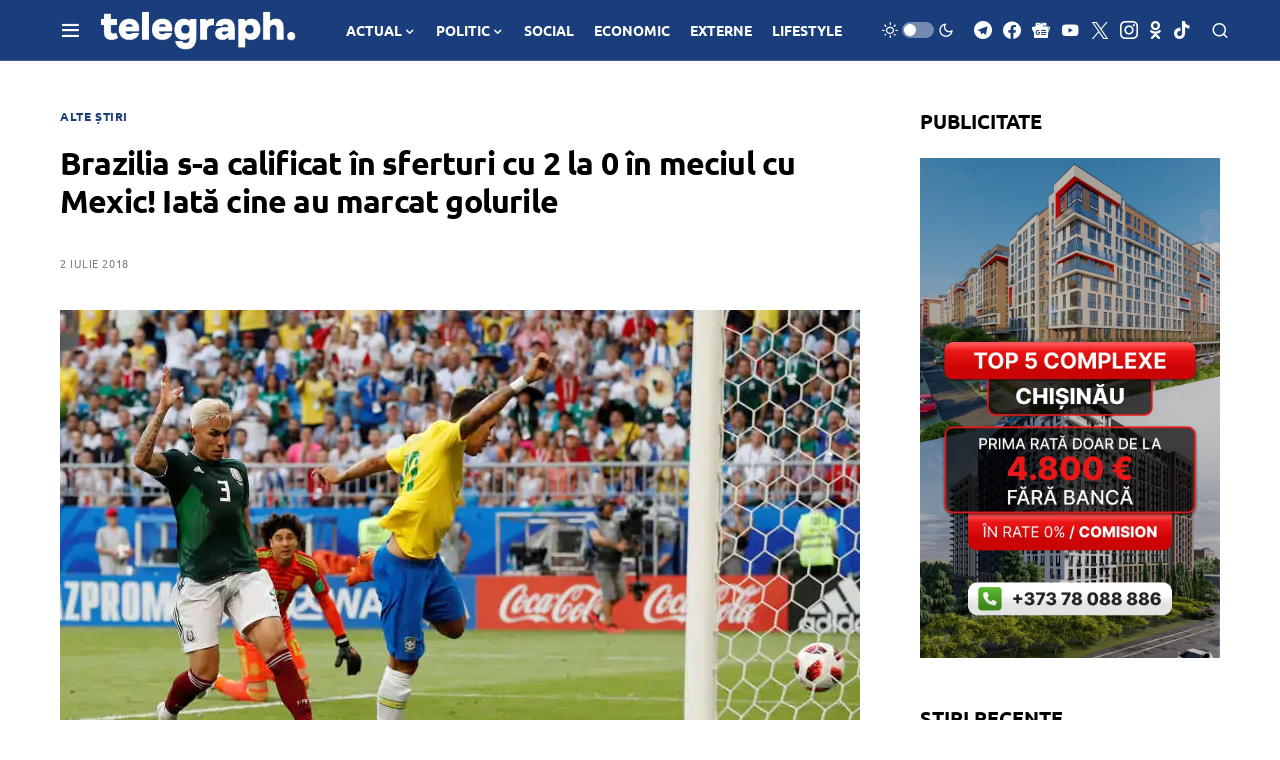

--- FILE ---
content_type: text/html; charset=utf-8
request_url: https://www.google.com/recaptcha/api2/aframe
body_size: 267
content:
<!DOCTYPE HTML><html><head><meta http-equiv="content-type" content="text/html; charset=UTF-8"></head><body><script nonce="RdMu4ZKrAFeTX9LI7ohKFg">/** Anti-fraud and anti-abuse applications only. See google.com/recaptcha */ try{var clients={'sodar':'https://pagead2.googlesyndication.com/pagead/sodar?'};window.addEventListener("message",function(a){try{if(a.source===window.parent){var b=JSON.parse(a.data);var c=clients[b['id']];if(c){var d=document.createElement('img');d.src=c+b['params']+'&rc='+(localStorage.getItem("rc::a")?sessionStorage.getItem("rc::b"):"");window.document.body.appendChild(d);sessionStorage.setItem("rc::e",parseInt(sessionStorage.getItem("rc::e")||0)+1);localStorage.setItem("rc::h",'1769610624912');}}}catch(b){}});window.parent.postMessage("_grecaptcha_ready", "*");}catch(b){}</script></body></html>

--- FILE ---
content_type: application/javascript; charset=utf-8
request_url: https://fundingchoicesmessages.google.com/f/AGSKWxUWrCf3uMR5jLLPQEOO7Owz6aS7D-im1wDZCrKLHw_WnqkKzOwxYCq2KEoE9uslNd0tYDga2P79l2ZlxBi8bByWwRke5_X_nesMHbuDQFGu2_eNAUrWvObZ7jwlRju783nHMMkoUVUduz3ZPhx0_rxTbw-3iDHfdAbT1nil_YT1slnp0Xtfg9TdsMU1/_/ad125x125.=web&ads=/AdOptimizer./advertsky./advert5.
body_size: -1286
content:
window['c7d7c834-db07-4ecc-960b-28600a1cf6ae'] = true;